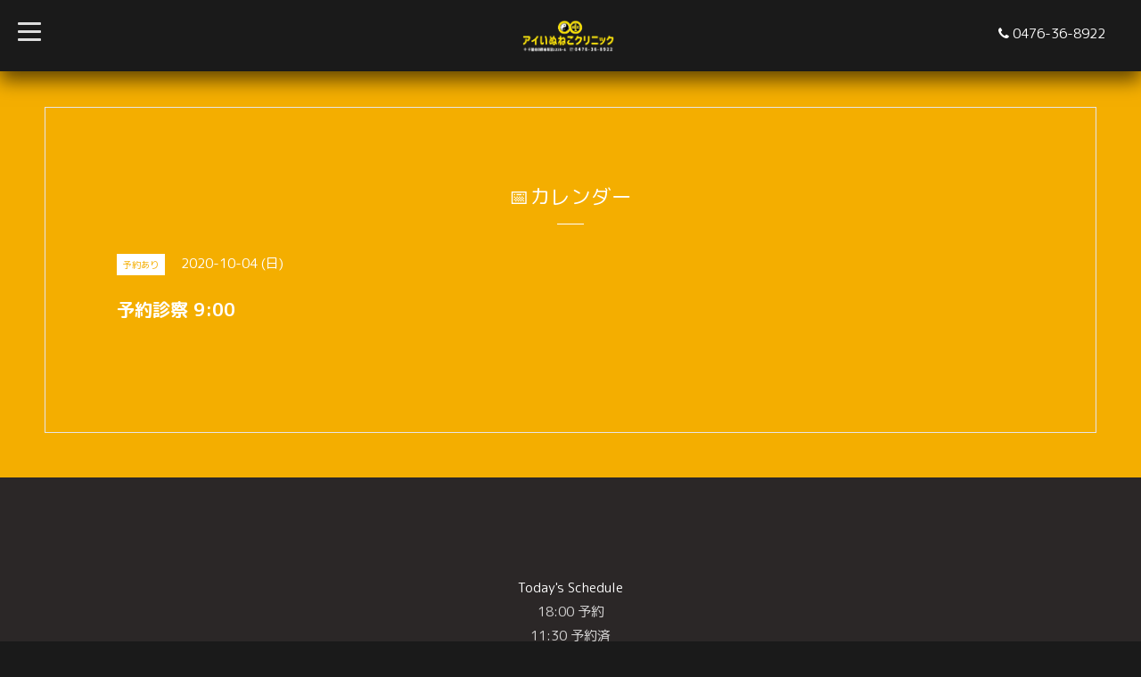

--- FILE ---
content_type: text/html; charset=utf-8
request_url: https://idcc.vet/calendar/3532116
body_size: 2814
content:
<!DOCTYPE html>
<html xmlns="http://www.w3.org/1999/xhtml" xml:lang="ja" lang="ja">
<head>
  <!-- BlackboardSingle: ver.202006050000 -->
  <meta charset="utf-8">
  <title>予約診察 9:00 - アイいぬねこクリニック</title>
  <meta name="viewport" content="width=device-width,initial-scale=1,maximum-scale=1,user-scalable=yes">

  <meta name="description" content="">
  <meta name="keywords" content="">

  <meta property="og:title" content="アイいぬねこクリニック">
  <meta property="og:image" content="https://cdn.goope.jp/163291/200703215554sxtw.png">
  <meta property="og:site_name" content="アイいぬねこクリニック">
  <link rel="shortcut icon" href="//cdn.goope.jp/163291/200607220815-5edce6bf79bef.ico" />
  <link rel="alternate" type="application/rss+xml" title="アイいぬねこクリニック / RSS" href="/feed.rss">

  <link rel="stylesheet" href="/style.css?668266-1597377583">
  <link rel="stylesheet" href="/css/font-awesome/css/font-awesome.min.css">
  <link rel="stylesheet" href="/assets/slick/slick.css">
  <link rel="stylesheet" href="//fonts.googleapis.com/css?family=Montserrat:700">
  <link rel="stylesheet" href="//fonts.googleapis.com/css?family=Lobster">
  <link rel="stylesheet" href="/assets/drawer/drawer.min.css" >

  <script src="/assets/jquery/jquery-3.5.1.min.js"></script>
  <script src="/assets/clipsquareimage/jquery.clipsquareimage.js"></script>
</head>

<body id="calendar">

  <!-- #container -->
  <div id="container">

    <!-- #wrap_slider -->
    <div id="wrap_slider">

      <!-- #header -->
      <div id="header">
        <div class="header_inner">
          <div class="header_title">
            <div class="title_area">
              <h1>
                <a href="https://idcc.vet"><img src='//cdn.goope.jp/163291/200703215554sxtw.png' alt='アイいぬねこクリニック' /></a>
              </h1>
            </div>
          </div>
          <div class="header_left">
            <!-- slide_navi -->
            <div class="drawer drawer-left">
              <!-- ハンバーガーボタン -->
              <button class="drawer-toggle drawer-hamburger">
                  <span class="sr-only">toggle navigation</span>
                  <span class="drawer-hamburger-icon"></span>
              </button>
              <div class="drawer-main drawer-default">
                <nav class="drawer-nav" role="navigation">
                  
                  <ul class="nav drawer-nav-list">
                    <li>
                      <a href="/"  class="footer_navi_top fade">
                        🐾トップページ
                      </a>
                    </li>
                  </ul>
                  
                  <ul class="nav drawer-nav-list">
                    <li>
                      <a href="/info"  class="footer_navi_info fade">
                        🐈お知らせ
                      </a>
                    </li>
                  </ul>
                  
                  <ul class="nav drawer-nav-list">
                    <li>
                      <a href="/photo"  class="footer_navi_photo fade">
                        🐕iDCC紹介
                      </a>
                    </li>
                  </ul>
                  
                  <ul class="nav drawer-nav-list">
                    <li>
                      <a href="/about"  class="footer_navi_about fade">
                        🌏iDCC情報
                      </a>
                    </li>
                  </ul>
                  
                  <ul class="nav drawer-nav-list">
                    <li>
                      <a href="/staff"  class="footer_navi_staff fade">
                        👫スタッフ紹介
                      </a>
                    </li>
                  </ul>
                  
                  <ul class="nav drawer-nav-list">
                    <li>
                      <a href="/calendar"  class="footer_navi_calendar active fade">
                        📅カレンダー
                      </a>
                    </li>
                  </ul>
                  
                  <ul class="nav drawer-nav-list">
                    <li>
                      <a href="/reservation"  class="footer_navi_reservation fade">
                        Ⓡご予約
                      </a>
                    </li>
                  </ul>
                  
                  <ul class="nav drawer-nav-list">
                    <li>
                      <a href="/free/ope"  class="footer_navi_free free_476365 fade">
                        👛料金案内（税別）
                      </a>
                    </li>
                  </ul>
                  
                </nav>
              </div>
              <section class="drawer-overlay">
              <!-- コンテンツ部分 -->
              </section>
            </div>
            <!-- /slide_navi -->
          </div>
          <div class="header_right">
            <ul class="tel_mail">
              <li class="shop_tel tel_area tel_number"><i class="fa fa-phone"></i>0476-36-8922</li>
              <a href="https://idcc.vet/contact">
                <li class="button_base mail_area turnover">
                  <i class="fa fa-envelope-o"></i>CONTACT
                </li>
              </a>
            </ul>
          </div>
        </div>
      </div>
      <!-- /#header -->

      <div class="site_title fadeIn">
        <h1>
          <a class="shop_sitename" href="https://idcc.vet"><img src='//cdn.goope.jp/163291/200703215554sxtw.png' alt='アイいぬねこクリニック' /></a>
        </h1>
        <span class="site_description">ようこそ、アイいぬねこクリニック へ。<br />
２０２０年４月５日　に開業いたしました千葉県印西市にあります　いぬ・ねこ　の病院です。<br />
予約診療を優先しておりますが、直接、来院された子たちの診察もしております。<br />
気になることがありましたら、何なりとご相談ください。<br />
</span>
        <span class="scroll_icon">
          <a href="#welcome_area">
            <i class="fa fa-angle-down"></i>
          </a>
        </span>
      </div>

      <div class="caption_replace">
        <span class="caption_txt_replace">
        </span>
      </div>

      

    </div>
    <!-- /#wrap_slider -->

    <!-- #contents_box -->
    <div id="contents_box">
      <!-- #content -->
      <div id="content">
        <!-- #contents_inner -->
        <div id="contents_inner">

          <!----------------------------------------------

            ページ：トップ

          ---------------------------------------------->
          


          <!----------------------------------------------

            ページ：インフォメーション

          ---------------------------------------------->

          


          <!----------------------------------------------

            ページ：フォト

          ---------------------------------------------->

          




          <!----------------------------------------------

          ページ：メニュー

          ---------------------------------------------->

          

          
          <!----------------------------------------------

            ページ：カレンダー

          ---------------------------------------------->

          <div id="calendar">
            <h2 class="page_title">📅カレンダー<div></div></h2>
            <!-- clear -->
            <div class="clear">
            <!-- main_inner -->
            <div class="main_inner">
              

              
              <div class="schedule_detail">
                <div>
                <span class="schedule_detail_category color_bg_04 color_01">予約あり</span>&nbsp; <span class="schedule_detail_date color_01">2020-10-04 (日)</span>
                </div>
                <h3 class="schedule_detail_title">
                  予約診察 9:00
                </h3>
                <div class="schedule_detail_body textfield">
                  
                </div>

                <div class="image">
                  
                </div>
              </div>
              
            </div>
            <!-- /main_inner -->
            <!-- sidebar/ -->
              <div class="sidebar">
                <div class="sidebar_inner">
                  <!-- サブナビここから // -->
                  <ul>
                    
                    
                    
                    
                    
                    
                    
                    
                    
                    
                    
                    
                    
                    
                    
                    
                    
                  </ul>
                  <!-- サブナビここまで // -->
                </div>
              </div>
              <!-- /sidebar -->
            </div>
            <!-- /clear -->
          </div>
          

          <!----------------------------------------------

            ページ：アバウト

          ---------------------------------------------->
          

          <!----------------------------------------------

            ページ：クーポン

          ---------------------------------------------->
          


          <!----------------------------------------------

            ページ：

          ---------------------------------------------->
          


          <!----------------------------------------------

          ページ：予約ページ

          ---------------------------------------------->

          


          <!----------------------------------------------

           ページ：フリーページ

          ---------------------------------------------->
          


        


        </div>
        <!-- /#contents_inner -->

      </div>
      <!-- /#content -->

      <div class="totop">
        <a href="#header" class="totop">
          <i class="button fa fa-chevron-up"></i>
        </a>
      </div>

      <!-- #footer -->
      <div id="footer">
        <div id="footer_inner">

          <div id="gadgets">
            <div class="inner">
              
            </div>
          </div>

          <div class="footer_social_wrap">
            
            

            
          </div>

          <div class="today_area">
              <dl>
                <dt class="today_title">
                  Today&apos;s Schedule
                </dt>
                
                <dd class="today_schedule">
                  <div class="today_schedule_title">
                    <a href="/calendar/6614280"> 18:00 予約</a>
                  </div>
                </dd>
                
                <dd class="today_schedule">
                  <div class="today_schedule_title">
                    <a href="/calendar/6617247"> 11:30 予約済</a>
                  </div>
                </dd>
                
                <dd class="today_schedule">
                  <div class="today_schedule_title">
                    <a href="/calendar/6617911"> 16:30 予約済</a>
                  </div>
                </dd>
                
                <dd class="today_schedule">
                  <div class="today_schedule_title">
                    <a href="/calendar/6617914"> 9:30 予約済</a>
                  </div>
                </dd>
                
                <dd class="today_schedule">
                  <div class="today_schedule_title">
                    <a href="/calendar/6618009"> 看護師不在 ～16:30</a>
                  </div>
                </dd>
                
                <dd class="today_schedule">
                  <div class="today_schedule_title">
                    <a href="/calendar/6618323"> 9:00 予約済</a>
                  </div>
                </dd>
                
                <dd class="today_schedule">
                  <div class="today_schedule_title">
                    <a href="/calendar/6618324"> 10:00 予約済</a>
                  </div>
                </dd>
                
                <dd class="today_schedule">
                  <div class="today_schedule_title">
                    <a href="/calendar/6618331"> 16:00 予約済</a>
                  </div>
                </dd>
                
              </dl>
              <!-- /#schedule -->
          </div>

          <div class="qr_area">
            <img src="//r.goope.jp/qr/idcc"width="100" height="100" />
          </div>

          

          <div class="counter_area access_counter">
            Today: <span class="num">287</span> /
            Yesterday: <span class="num">805</span> /
            Total: <span class="num">1413077</span>
          </div>
          <div class="footer_copyright">
            <div class="copyright">&copy;2026
              <a href="https://idcc.vet" class="">アイいぬねこクリニック</a>. All Rights Reserved.
            </div>
            <a href="/feed.rss" class="shop_rss"><i class="fa fa-rss-square white"></i></a>
            <div class="powered">Powered by
              <a href="https://goope.jp/">グーペ</a> / <a class="" href="https://admin.goope.jp/">Admin</a>
            </div>
          </div>
        </div>
      </div>
      <!-- /#footer -->

    </div>
    <!-- /#contents_box -->
  </div>
  <!-- /#container -->

  <script src="/assets/colorbox/jquery.colorbox-1.6.4.min.js"></script>
  <script src="/js/tooltip.js"></script>
  <script src="/assets/slick/slick.js"></script>
  <script src="/assets/lineup/jquery-lineup.min.js"></script>
  <script src="/assets/IScroll/IScroll.min.js"></script>
  <script src="/assets/dropdown/dropdown.min.js"></script>
  <script src="/assets/drawer/jquery.drawer.min.js"></script>
  <script src="/js/theme_blackboard_single/init.js"></script>
</body>
</html>
